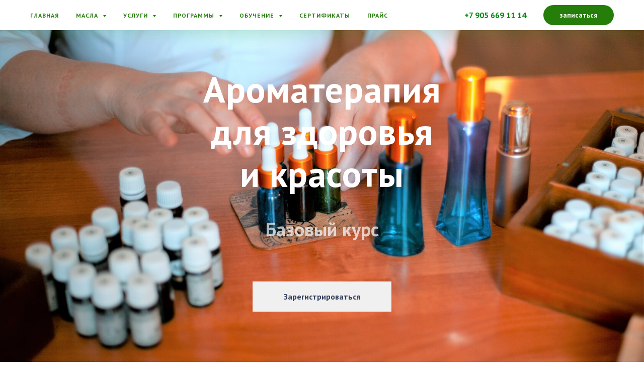

--- FILE ---
content_type: text/css
request_url: https://static.tildacdn.com/ws/project2441195/tilda-blocks-page33074968.min.css?t=1741164057
body_size: 4103
content:
.csssize{height:7390px}.t-body{margin:0}#allrecords{-webkit-font-smoothing:antialiased;background-color:#87e384}#allrecords a{color:#70320e;text-decoration:none}#allrecords a,#allrecords button,#allrecords .t-radio,#allrecords .t-checkbox,#allrecords .t-img-select{outline:none}#allrecords a:focus-visible,#allrecords button:focus-visible,#allrecords .t-focusable,#allrecords .t-focusable .t-btn,#allrecords .t-focusable .t-btntext,#allrecords .t-img-select:focus-visible+.t-img-select__indicator,#allrecords .t-img-select:focus-visible+.t-img-select__indicator:after,#allrecords .t-radio:focus-visible+.t-radio__indicator,#allrecords .t-checkbox:focus-visible+.t-checkbox__indicator{outline-color:#2015FF;outline-offset:4px;outline-style:auto}#allrecords .t-descr a:focus-visible,#allrecords .t-sociallinks a:focus-visible,#allrecords .ya-share2__link:focus-visible{outline-offset:2px}#allrecords a[href^=tel]{color:inherit;text-decoration:none}#allrecords ol{padding-left:22px}#allrecords ul{padding-left:20px}#allrecords b,#allrecords strong{font-weight:700}@media print{body,html{min-width:1200px;max-width:1200px;padding:0;margin:0 auto;border:none}}.t-records{-webkit-font_smoothing:antialiased;background-color:#87e384}.t-records a{color:#70320e;text-decoration:none}.t-records a[href^=tel]{color:inherit;text-decoration:none}.t-records ol{padding-left:22px;margin-top:0;margin-bottom:10px}.t-records ul{padding-left:20px;margin-top:0;margin-bottom:10px}.t-mbfix{opacity:.01;-webkit-transform:translateX(0);-ms-transform:translateX(0);transform:translateX(0);position:fixed;width:100%;height:500px;background-color:white;top:0;left:0;z-index:10000;-webkit-transition:all 0.1s ease;transition:all 0.1s ease}.t-mbfix_hide{-webkit-transform:translateX(3000px);-ms-transform:translateX(3000px);transform:translateX(3000px)}img:not([src]){visibility:hidden}.t-body_scroll-locked{position:fixed;left:0;width:100%;height:100%;overflow:hidden}.r_anim{-webkit-transition:opacity 0.5s;transition:opacity 0.5s}.r_hidden{opacity:0}.r_showed{opacity:1}@media screen and (max-width:1024px){a:active,button:active{-webkit-tap-highlight-color:rgba(255,255,255,.1)}}.t-text{font-family:'PT Sans',Arial,sans-serif;font-weight:400;color:#257d0a}.t-text_xs{font-size:15px;line-height:1.55}.t-text_sm{font-size:18px;line-height:1.55}.t-text_md{font-size:20px;line-height:1.55}.t-name{font-family:'PT Sans',Arial,sans-serif;font-weight:600;color:#133b06}.t-name_xs{font-size:16px;line-height:1.35}.t-name_sm{font-size:18px;line-height:1.35}.t-name_md{font-size:20px;line-height:1.35}.t-name_lg{font-size:22px;line-height:1.35}.t-title{font-family:'PT Sans',Arial,sans-serif;font-weight:600;color:#133b06}.t-title_xs{font-size:42px;line-height:1.23}.t-title_sm{font-size:48px;line-height:1.23}.t-title_xl{font-size:72px;line-height:1.17}.t-descr{font-family:'PT Sans',Arial,sans-serif;font-weight:400;color:#257d0a}.t-descr_xxs{font-size:14px;line-height:1.55}.t-descr_lg{font-size:22px;line-height:1.55}.t-descr_xl{font-size:24px;line-height:1.5}.t-descr_xxxl{font-size:30px;line-height:1.45;letter-spacing:.45}.t-btn{display:inline-block;font-family:'PT Sans',Arial,sans-serif;border:0 none;text-align:center;white-space:nowrap;vertical-align:middle;font-weight:700;background-image:none;cursor:pointer;-webkit-appearance:none;-webkit-user-select:none;-moz-user-select:none;-ms-user-select:none;-o-user-select:none;user-select:none;-webkit-box-sizing:border-box;-moz-box-sizing:border-box;box-sizing:border-box}.t-btn td{vertical-align:middle}.t-btn_sending{opacity:.5}.t-btn_md{height:60px;font-size:16px;padding-left:60px;padding-right:60px}.t-align_center{text-align:center}.t-align_left{text-align:left}.t-margin_auto{margin-left:auto;margin-right:auto}.t-valign_middle{vertical-align:middle}.t-valign_bottom{vertical-align:bottom}.t-submit{font-family:'PT Sans',Arial,sans-serif}.t-input{font-family:'PT Sans',Arial,sans-serif}.t-input__vis-ph{font-family:'PT Sans',Arial,sans-serif}.t-select{font-family:'PT Sans',Arial,sans-serif}.t-input-error{font-family:'PT Sans',Arial,sans-serif}.t-form__errorbox-wrapper{font-family:'PT Sans',Arial,sans-serif}.t-form__errorbox-text{font-family:'PT Sans',Arial,sans-serif}.t-form__errorbox-item{font-family:'PT Sans',Arial,sans-serif}.t-form__successbox{font-family:'PT Sans',Arial,sans-serif}.t-rec_pt_0{padding-top:0}.t-rec_pt_15{padding-top:15px}.t-rec_pt_30{padding-top:30px}.t-rec_pt_120{padding-top:120px}.t-rec_pt_150{padding-top:150px}.t-rec_pb_0{padding-bottom:0}.t-rec_pb_15{padding-bottom:15px}.t-rec_pb_30{padding-bottom:30px}.t-rec_pb_120{padding-bottom:120px}.t-rec_pb_150{padding-bottom:150px}@media screen and (max-width:1200px){.t-text_xs{font-size:14px}.t-text_sm{font-size:16px}.t-text_md{font-size:18px}.t-descr_xxs{font-size:12px}.t-descr_lg{font-size:20px}.t-descr_xl{font-size:22px}.t-descr_xxxl{font-size:26px}.t-title_xs{font-size:38px}.t-title_sm{font-size:44px}.t-title_xl{font-size:68px}.t-name_xs{font-size:14px}.t-name_sm{font-size:16px}.t-name_md{font-size:18px}.t-name_lg{font-size:20px}}@media screen and (max-width:640px){.t-text_xs{font-size:12px;line-height:1.45}.t-text_sm{font-size:14px;line-height:1.45}.t-text_md{font-size:16px;line-height:1.45}.t-descr_lg{font-size:18px;line-height:1.45}.t-descr_xl{font-size:20px;line-height:1.4}.t-descr_xxxl{font-size:22px}.t-title_xs{font-size:30px}.t-title_sm{font-size:30px}.t-title_xl{font-size:32px}.t-name_xs{font-size:12px}.t-name_sm{font-size:14px}.t-name_md{font-size:16px}.t-name_lg{font-size:18px}.t-btn{white-space:normal}.t-btn_md{padding-left:30px;padding-right:30px}}@media screen and (max-width:480px){.t-title_xl{font-size:30px}.t-rec_pt_0{padding-top:0}.t-rec_pt_15{padding-top:15px}.t-rec_pt_30{padding-top:30px}.t-rec_pt_120{padding-top:90px!important}.t-rec_pt_150{padding-top:90px!important}.t-rec_pb_0{padding-bottom:0}.t-rec_pb_15{padding-bottom:15px}.t-rec_pb_30{padding-bottom:30px}.t-rec_pb_120{padding-bottom:90px!important}.t-rec_pb_150{padding-bottom:90px!important}}.t182{text-align:center}.t182__wrapper{padding-top:52px;padding-bottom:42px}.t182__title{padding:24px 0 24px 0;letter-spacing:1px;color:#fff}.t182__descr{padding:15px 0 30px 0;color:#fff}.t182__buttons{margin-top:45px;display:-webkit-flex;display:-ms-flexbox;display:flex;-webkit-flex-wrap:wrap;-ms-flex-wrap:wrap;flex-wrap:wrap;-webkit-justify-content:center;-ms-flex-pack:center;justify-content:center;-webkit-align-items:center;-ms-flex-align:center;align-items:center}.t182 :not(.t-btnwrapper) .t-btn,.t182 .t-btnwrapper{display:inline-block}.t182__btnwrapper{margin-bottom:10px}.t182__btnwrapper+.t182__btnwrapper{margin-left:15px}.t182__btn{display:inline-table}@media screen and (max-width:640px){.t182__title{padding-right:10px;padding-left:10px;font-size:30px;line-height:30px}.t182__descr{padding-right:10px;padding-left:10px;font-size:14px;line-height:20px}.t182 .t-btnwrapper{margin:7px 3px}.t182 :not(.t-btnwrapper) .t-btn:nth-child(2),.t182 .t-btnwrapper:nth-child(2){margin-left:3px}}.t474 .t-btn{margin-top:60px}.t491__separator{margin-bottom:70px}.t491 .t-section__bottomwrapper{margin-top:105px}#allrecords .t491__container{margin-bottom:0;padding-left:0;list-style:none}.t491__container li ul{list-style-type:disc}#allrecords .t491__col .t-card__link{color:inherit!important}.t491__bgimg{margin-right:16px;width:35px;height:35px;max-width:100%;background-size:cover;background-repeat:no-repeat;background-position:center}.t491__img{margin-right:16px;width:35px;height:auto}.t491__img_circle{border-radius:50%;-moz-border-radius:50%;-webkit-border-radius:50%}.t491 .t-card__title{margin-top:23px}.t491 .t-card__descr{margin-top:12px}.t491__wrapper{display:table}.t491__img,.t491 .t-card__title{display:table-cell;vertical-align:middle}@media screen and (max-width:960px){.t491__col{margin-bottom:40px}.t491__separator{margin-bottom:0px!important}.t491 .t-section__bottomwrapper{margin-top:45px}.t491__img{max-width:100px}}.t148__title{max-width:480px;width:100%;margin-bottom:40px;margin-left:50px;padding-top:28px;padding-bottom:28px;text-align:left;color:#fff}@media screen and (max-width:640px){.t148__title{width:90%;margin-bottom:20px;margin-left:20px}}.t526 .t-section__bottomwrapper{margin-top:105px}#allrecords .t526__container{margin-bottom:0;padding-left:0}.t526__container{display:-webkit-box;display:-ms-flexbox;display:flex;-ms-flex-wrap:wrap;flex-wrap:wrap}.t526__container li ul{list-style-type:disc}.t526__wrapperleft{padding-right:0;padding-left:0}.t526__wrappercenter{padding-right:20px;padding-left:20px}.t526__itemwrapper{margin:0 auto}.t526__imgwrapper{width:200px;max-width:100%;margin-bottom:20px}.t526__bgimg{width:100%;max-width:100%;padding-bottom:100%;background-size:cover;background-repeat:no-repeat;background-position:center}.t526__img{width:100%;max-width:100%;height:auto}.t526__img_circle{border-radius:50%;-moz-border-radius:50%;-webkit-border-radius:50%}.t526__persdescr{color:#7a7a7a}.t526__wrappercenter .t-persons-social-links__wrapper{-webkit-justify-content:center;justify-content:center}.t526 .t-persons-social-links__item a{display:inline-block}.t526__bottommargin_sm{margin-bottom:4px}.t526__bottommargin_lg{margin-bottom:18px}.t526 .t-list__item{margin-top:90px}.t526 .t-list__container_inrow1 .t-list__item:first-child,.t526 .t-list__container_inrow2 .t-list__item:nth-child(-n+2),.t526 .t-list__container_inrow3 .t-list__item:nth-child(-n+3),.t526 .t-list__container_inrow4 .t-list__item:nth-child(-n+4){margin-top:0!important}@media screen and (max-width:960px){.t526 .t-section__bottomwrapper{margin-top:45px}.t526 .t-list__item,.t526 .t-list__container_inrow2 .t-list__item:nth-child(-n+2),.t526 .t-list__container_inrow3 .t-list__item:nth-child(-n+3),.t526 .t-list__container_inrow4 .t-list__item:nth-child(-n+4){margin-top:45px!important}.t526 .t526__container .t-list__item:first-child,.t526 .t526__container:not(.t-list__container_inrow1) .t-list__item:nth-child(2){margin-top:0!important}.t526__container{font-size:0}.t526__col-mobstyle{display:inline-block;vertical-align:top;width:50%}.t526__itemwrapper_1,.t526__itemwrapper_3{max-width:300px}.t526__itemwrapper_2{max-width:460px}.t526__itemwrapper_4{max-width:220px}.t526__wrappercenter{padding-right:10px;padding-left:10px}}@media screen and (max-width:640px){.t526__col-mobstyle:nth-child(odd){padding-left:40px}.t526__col-mobstyle:nth-child(even){padding-right:40px}}@media screen and (max-width:480px){.t526__col-mobstyle{display:block;width:100%}.t526__col-mobstyle:nth-child(odd){padding-left:20px}.t526__col-mobstyle:nth-child(even){padding-right:20px}.t526 .t526__container:not(.t-list__container_inrow1) .t-list__item:nth-child(2){margin-top:45px!important}}.t004{padding-top:8px;padding-bottom:6px;position:relative}.t004__text-column-count_2{column-count:2;column-gap:40px;-moz-column-count:2;-moz-column-gap:40px;-webkit-column-count:2;-webkit-column-gap:40px}.t004__text-column-count_3{column-count:3;column-gap:40px;-moz-column-count:3;-moz-column-gap:40px;-webkit-column-count:3;-webkit-column-gap:40px}.t004__text-column-count_4{column-count:4;column-gap:40px;-moz-column-count:4;-moz-column-gap:40px;-webkit-column-count:4;-webkit-column-gap:40px}.t004__initial-letter::first-letter{font-size:100px;float:left;line-height:.65;margin:10px 10px 10px 0}.t004 table{border-collapse:collapse;font-size:1em;width:100%}.t004 table td,.t004 table th{padding:5px;border:1px solid #ddd;vertical-align:top}.t004 table thead td,.t004 table th{font-weight:700;border-bottom-color:#888}@media screen and (max-width:1200px){.t004__text-column-count_2,.t004__text-column-count_3,.t004__text-column-count_4{column-gap:20px;-moz-column-gap:20px;-webkit-column-gap:20px}}@media screen and (max-width:960px){.t004__text-column-count_2,.t004__text-column-count_3,.t004__text-column-count_4{column-count:1;column-gap:0;-moz-column-count:1;-moz-column-gap:0;-webkit-column-count:1;-webkit-column-gap:0}}@media screen and (max-width:640px){.t004 h1{font-size:28px;line-height:35px}}.t525 .t-section__bottomwrapper{margin-top:105px}#allrecords .t525__container{margin-bottom:0;padding-left:0;list-style:none}.t525__container{display:-webkit-box;display:-ms-flexbox;display:flex;-ms-flex-wrap:wrap;flex-wrap:wrap}.t525__container li ul{list-style-type:disc}.t525 .t-list__item{margin-top:70px}.t525 .t-list__item:nth-child(-n+2){margin-top:0!important}.t525__textwr_leftpadding{padding-left:30px}.t525__bottommargin{margin-bottom:14px}.t525__imgwrapper{width:100px}.t525__bgimg{width:100px;height:100px;max-width:100%;background-size:cover;background-repeat:no-repeat;background-position:center}.t525__img{width:100%;max-width:100%;height:auto}.t525__img_circle{border-radius:50%;-moz-border-radius:50%;-webkit-border-radius:50%}.t525__title{margin-top:14px;max-width:300px}.t525__text{margin-top:8px;max-width:300px}.t525__descr{margin-top:3px;color:#666666}.t525 .t-review-social-links__item a{display:inline-block}@media screen and (max-width:960px){.t525 .t-section__bottomwrapper{margin-top:0}.t525__col{width:90%;max-width:90%}.t525__col:last-child{margin-bottom:40px}.t525 .t-list__item,.t525 .t-list__item:nth-child(-n+2){margin-top:40px!important}.t525 .t-list__item:first-child{margin-top:0!important}}@media screen and (max-width:640px){.t525__container{display:block}.t525 .t-cell{display:block;text-align:center}.t525__imgwrapper{margin:0 auto 10px}.t525__bgimg{margin:0 auto 10px}.t525__col{width:100%;max-width:90%;text-align:center;margin-left:auto;margin-right:auto}.t525__textwr_leftpadding{padding-left:0!important}.t525__text,.t525__title{max-width:100%!important}}.t704 .t704__title{margin-bottom:24px}.t704 .t704__text-wrapper{margin-bottom:74px}.t704 .t704__form-bottom-text{margin-top:30px}.t704 .t-form__inputsbox{display:table;-webkit-transition:max-height 0.3s cubic-bezier(.19,1,.22,1),opacity 0.3s linear;transition:max-height 0.3s cubic-bezier(.19,1,.22,1),opacity 0.3s linear;max-height:5000px}.t704 .t704__inputsbox_hidden.t-form__inputsbox{display:block;overflow:hidden;max-height:0;opacity:0}.t704 .t-form__inputsbox .t-radio__wrapper,.t704 .t-form__inputsbox .t-checkboxes__wrapper{text-align:left}.t704 .t-form_inputs-total_5 .t-input-group{width:20%}.t704 .t-form_inputs-total_4 .t-input-group{width:25%}.t704 .t-form_inputs-total_3 .t-input-group{width:33.33%}.t704 .t-form_inputs-total_2 .t-input-group{width:50%}.t704 .t-form_inputs-total_1 .t-input-group{max-width:460px;width:460px}.t704 .t-form.t-form_inputs-total_1{display:table}.t704 .t-align_center .t-form.t-form_inputs-total_1{margin:0 auto}.t704 .t-input-group{display:table-cell;vertical-align:bottom}.t704 .t-input-block{height:100%;width:100%;padding-right:20px;box-sizing:border-box}.t704 .t-input,.t704 .t-select{height:58px;background-color:transparent}.t704 .t-input::-ms-clear{width:0;height:0}.t704 .t-input__vis-ph{top:21px;text-align:left}.t704 .t-input-title{padding-bottom:5px;text-align:left}.t704 .t-input-subtitle{margin-top:-5px;padding-bottom:10px;text-align:left}.t704 .t-form__submit{display:table-cell;vertical-align:bottom;height:100%}.t704 .t-submit{height:58px;padding:0 30px}.t704 .t-datepicker{width:100%}.t704 .t-form_bbonly .t-input-title{padding-bottom:0;margin-bottom:0}.t704 .t-form_bbonly .t-input-subtitle{padding-bottom:0;padding-top:5px}@media screen and (max-width:960px){.t704 .t704__text-wrapper{margin-bottom:32px}.t704 .t-form__inputsbox,.t704 .t-form.t-form_inputs-total_1{display:block}.t704 .t-input-group,.t704 .t-form_inputs-total_1 .t-input-group{display:block;width:100%!important;max-width:100%}.t704 .t-input-block{display:block;margin-bottom:16px;padding-right:0}.t704 .t-form__submit{display:block;width:100%}.t704 .t-submit{width:100%}}@media screen and (max-width:640px){.t704 .t-input,.t704 .t-submit,.t704 .t-select{height:50px}.t704 .t-input__vis-ph{top:17px}.t704 .t-input_pvis{padding:22px 20px 10px 20px}}.t704 .t-input-error{display:none!important}.t704 .t-form__errorbox-wrapper{margin-top:20px;margin-bottom:20px}.t704 .t-form__errorbox-middle{display:none}.t704 .t-form__errorbox-bottom{display:block}@media screen and (max-width:960px){.t704 .t-form__errorbox-middle{display:block}.t704 .t-form__errorbox-bottom{display:none}}.t-menusub__menu{display:none}.t770{width:100%;z-index:990;top:0;box-shadow:0 1px 3px rgba(0,0,0,0);transition:background-color 300ms linear}.t770__positionabsolute{position:absolute}.t770__positionfixed{position:fixed}.t770__positionstatic{position:static}.t770__beforeready{visibility:hidden}.t770__maincontainer{width:100%;display:table;position:relative}.t770__maincontainer.t770__c12collumns{max-width:1200px;margin:0 auto}.t770__topwrapper,.t770__bottomwrapper{vertical-align:middle;display:table;width:100%;box-sizing:border-box}.t770__topwrapper{height:80px;position:relative}.t770__bottomwrapper{height:60px;padding:0 40px}.t770__alladditional{height:inherit}.t770__leftwrapper,.t770__rightwrapper{width:50%;box-sizing:border-box;position:absolute;height:inherit;display:table}.t770__leftwrapper{text-align:left;padding-right:200px;padding-left:40px;left:0}.t770__rightwrapper{text-align:right;padding-left:200px;padding-right:40px;left:50%}.t770__additionalwrapper{display:table-cell;vertical-align:middle}.t770__additionalitem,.t770 .t-sociallinks{display:inline-block;vertical-align:middle;padding-top:10px;padding-bottom:10px}.t770 .t-sociallinks{padding-bottom:5px}.t770__imglogo{height:auto;display:block;max-width:300px}.t770__logo{display:inline-block;font-size:24px;font-weight:400;white-space:nowrap}.t770__logowrapper{position:absolute;right:50%;display:table;height:inherit}.t770__logowrapper2{display:table-cell;vertical-align:middle;position:relative;right:-50%;z-index:100}.t770__logowrapper2 a{display:inline-block}.t770 ul{margin:0}.t770__listwrapper{display:table-cell;vertical-align:middle}.t770__list{position:relative;list-style-type:none;margin:0;padding:0!important}.t770__mobilelist{display:none}.t770__list_item{clear:both;font-family:'PT Sans',Arial,sans-serif;font-size:14px;display:inline-block;padding-left:15px;padding-right:15px;margin:0;color:#257d0a;white-space:nowrap}.t770__list_item .t-active{opacity:.7}.t770__list_item:first-child{padding-left:0}.t770__list_item:last-child{padding-right:0}.t770__descr{font-family:'PT Sans',Arial,sans-serif;font-size:13px;color:#257d0a}.t770__btn-wrapper{padding-left:30px}.t-align_center .t770__btn-wrapper{padding-left:20px;padding-right:20px}.t770 .t-btn{height:40px;font-size:14px;padding-left:30px;padding-right:30px}.t770 .t-sociallinks{line-height:0}.t770 .t-sociallinks__wrapper{display:-webkit-box;display:-ms-flexbox;display:flex;-ms-flex-wrap:wrap;flex-wrap:wrap;width:auto;max-width:400px}#allrecords .t770 ul.t-sociallinks__wrapper{padding-left:0;list-style:none}.t770 .t-sociallinks{display:table;vertical-align:middle}.t770 .t-align_center .t-sociallinks{margin:0 auto}.t770 .t-sociallinks__item{display:inline-block;vertical-align:middle;padding:0 10px 0 0;margin-bottom:5px}.t770 a,#allrecords .t770 a{text-decoration:none;color:#257d0a}.t770__middlelinewrapper{position:relative}.t770__linewrapper{position:absolute;bottom:0;width:100%}.t770__horizontalline{margin:0;border:0;background-color:#C2C2C2;height:1px;right:0;bottom:0;margin:0 40px 0 40px}.t770__btn-wrapper{position:relative;z-index:1}@media screen and (max-width:1200px){.t770__btn-wrapper{padding-left:15px}.t770__topwrapper{padding:0 20px}.t770__bottomwrapper{padding:0 20px}}@media screen and (max-width:980px){.t770 .t978__content{padding:15px}.t770 .t978__tooltip-menu .t978__submenu-content{padding:15px 20px}.t770 .t-menu__link-item{padding:0px!important}.t770__mobilelist{display:block}.t770__desktoplist{display:none!important}.t770__topwrapper,.t770__bottomwrapper{height:auto!important}.t770__leftwrapper,.t770__rightwrapper{position:static;width:100%;padding:0!important;text-align:center}.t770__middlelinewrapper{display:none}.t770__listwrapper{display:block;padding:20px 0}.t770{position:static;text-align:center;display:block;margin:0;padding:0;height:auto!important}.t770__positionabsolute,.t770__positionfixed,.t770__positionstatic{position:static}.t770__imglogo{width:auto!important;box-sizing:border-box;padding:20px;margin:0 auto}.t770__imglogomobile.t770__imglogo{width:100%!important}.t770__btn-wrapper{display:table;padding:15px 0;margin:0 auto;text-align:center}.t770__additional_descr,.t770 .t-sociallinks{display:table;padding:10px 0;margin:0 auto;text-align:center}.t770__descr{max-width:600px;margin:0 auto}.t770__logo{text-align:center;margin:20px;white-space:normal;padding:0}.t770 img{float:inherit}.t770 .t770__list_item{display:block;text-align:center;padding:10px!important;white-space:normal}.t770__logowrapper{position:static;display:block;width:100%;padding:20px;box-sizing:border-box}.t770__logowrapper2{display:block;position:static}.t770__topwrapper,.t770__bottomwrapper{padding:0!important;width:100%;display:block}.t770__alladditional{padding:20px 0}.t770__list{display:block;padding:0!important}}.t977__wrapper{display:table}.t977__col{display:table-cell}.t977__col-inner{margin:0 15px 0 0;display:inline-block;float:none;text-align:left;vertical-align:top;width:100%;max-width:160px}.t977__col_center{width:100%;display:table-cell;vertical-align:top;text-align:center}.t977__col_left{width:260px;max-width:260px;margin:0 20px 20px 15px;float:left}.t977__col_right{vertical-align:top}.t977__socials{width:190px;max-width:100%;margin-right:0;margin-left:15px}.t977__socials:empty{display:none}.t977__socials_small{width:140px}.t977__title{margin-bottom:14px;color:#fff}.t977__title a,.t977__descr a{color:inherit!important}.t977__logo-link{display:inline-block}.t977__logo{display:block;max-width:120px;width:100%;color:#fff;font-size:20px}.t977 .t-sociallinks__item{display:inline-block;margin-right:11px;margin-bottom:16px;-webkit-transition:opacity ease-in-out 0.2s;-moz-transition:opacity ease-in-out 0.2s;-o-transition:opacity ease-in-out 0.2s;transition:opacity ease-in-out 0.2s;height:33px}.t977 .t-sociallinks__item:hover{opacity:.9}.t977 .t-sociallinks__item a:focus-visible{opacity:.9}.t977 .t-sociallinks__item:last-child{margin-right:0}#allrecords .t977 ul.t-sociallinks__wrapper{margin-bottom:0;padding-left:0;list-style:none}.t977__text{color:#7d7d7d;font-size:14px}.t977__descr{font-size:16px;font-weight:500}.t977__descr a{display:inline-block;margin-bottom:15px}.t977__descr li{display:block;margin-bottom:15px}.t977__descr li>a{margin-bottom:0}.t977__descr ul{padding:0!important;margin:0}.t977__descr li:last-child{margin-bottom:0}@media screen and (max-width:1200px){.t977__col-inner{margin-bottom:30px;width:calc(100% / 3 - 20px);max-width:none}.t977__col-inner_small{width:calc(100% / 4 - 20px)}.t977__col_left{max-width:220px}.t977__descr{font-size:14px}}@media screen and (max-width:960px){.t977__wrapper{display:block;padding:0 15px;box-sizing:border-box;max-width:none}.t977__col-inner{min-width:110px;box-sizing:border-box;padding:0;float:none;display:inline-block;vertical-align:top}.t977__col_center{float:right;width:calc(100% - 260px);text-align:left}.t977__col_left{width:200px;box-sizing:border-box;padding:0;float:none;display:inline-block;vertical-align:top}.t977__col_right{width:auto}}@media screen and (max-width:640px){.t977__wrapper,.t977__col{display:block}.t977__wrapper{padding:0 24px}.t977__col{width:100%}.t977__col_center{float:none;width:100%;padding:0;display:block}.t977__col-inner{margin:0 0 50px;float:left;width:50%;display:inline-block}.t977__col_left{max-width:260px;margin-left:0;float:none;display:block}.t977__descr{font-size:12px}.t977__text{margin-bottom:40px;font-size:12px}.t977__socials{margin-left:0;width:100%}}@media screen and (max-width:420px){.t977__col-inner{float:none;width:100%;display:block}}